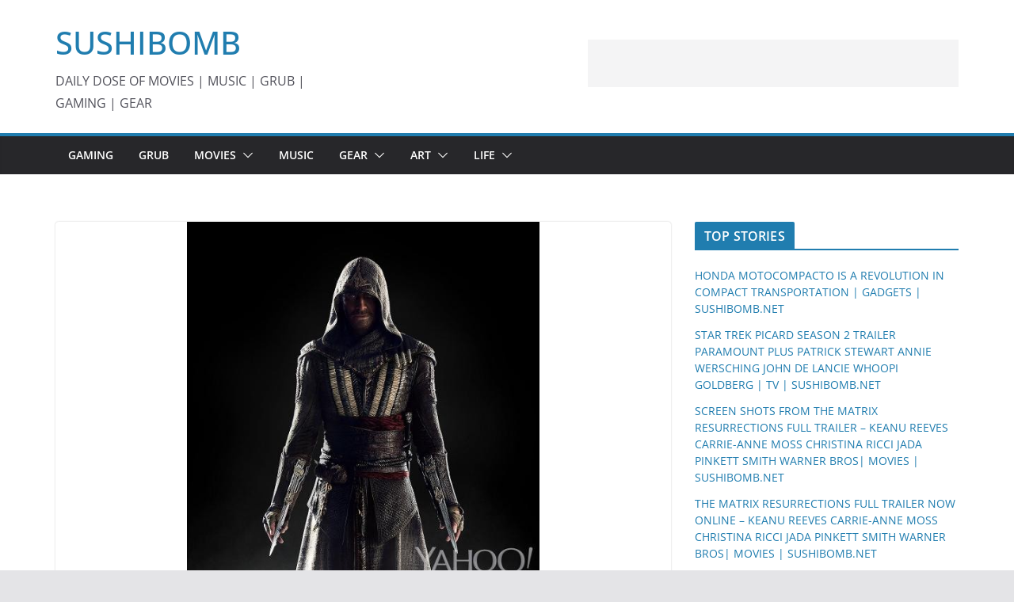

--- FILE ---
content_type: text/html; charset=utf-8
request_url: https://www.google.com/recaptcha/api2/aframe
body_size: 266
content:
<!DOCTYPE HTML><html><head><meta http-equiv="content-type" content="text/html; charset=UTF-8"></head><body><script nonce="ClEEoDJUDN2PidVzcZUJIA">/** Anti-fraud and anti-abuse applications only. See google.com/recaptcha */ try{var clients={'sodar':'https://pagead2.googlesyndication.com/pagead/sodar?'};window.addEventListener("message",function(a){try{if(a.source===window.parent){var b=JSON.parse(a.data);var c=clients[b['id']];if(c){var d=document.createElement('img');d.src=c+b['params']+'&rc='+(localStorage.getItem("rc::a")?sessionStorage.getItem("rc::b"):"");window.document.body.appendChild(d);sessionStorage.setItem("rc::e",parseInt(sessionStorage.getItem("rc::e")||0)+1);localStorage.setItem("rc::h",'1767486162412');}}}catch(b){}});window.parent.postMessage("_grecaptcha_ready", "*");}catch(b){}</script></body></html>